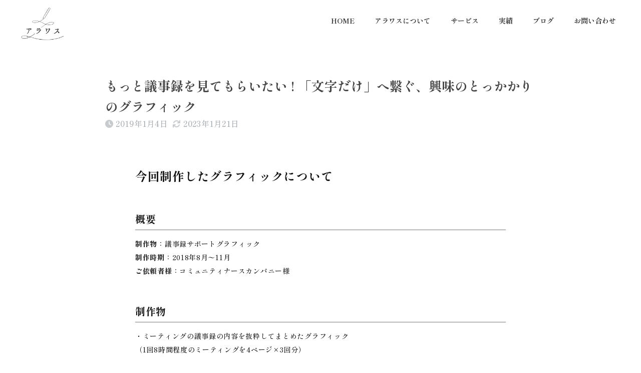

--- FILE ---
content_type: text/css
request_url: https://arawasu.net/wp-content/themes/sango-theme-child/css/add.min.css
body_size: 4217
content:
@charset "UTF-8";.dis_ib{display:inline-block}.post-4097{margin-top:8rem}.sgb-content-block .footer_pickups{margin-bottom:3px;gap:3px}.sgb-content-block .footer_pickups .pickup{position:relative;background:linear-gradient(225.06deg,#f3f2ef 4.39%,#e9e7e3 95.24%)}.sgb-content-block .footer_pickups .pickup>.link{padding:0;margin:0;height:0}.sgb-content-block .footer_pickups .pickup>.link a{position:absolute;top:0;right:0;bottom:0;left:0;z-index:2;width:100%;height:100%;overflow:hidden;text-indent:-5000px;transition:background .2s}.sgb-content-block .footer_pickups .pickup>.link a:hover{background:rgba(168,164,146,.12)}.sgb-content-block .footer_pickups .illust img{mix-blend-mode:darken}@media screen and (max-width:768px){.post-4097{margin-top:12rem}.sgb-content-block .footer_pickups .pickup{padding-left:11rem;position:relative}.sgb-content-block .footer_pickups .pickup .pc_head{display:none}.sgb-content-block .footer_pickups .pickup .illust{position:absolute;margin:0;padding:0;top:0;bottom:0;display:flex;align-items:center;left:1rem;width:8rem}.sgb-content-block .footer_pickups .pickup .sp_head{font-size:1.6rem;font-weight:800;padding-top:2rem;margin:0}.sgb-content-block .footer_pickups .pickup .text{font-size:1.25rem;line-height:1.5em;padding-right:1.5rem;padding-bottom:2rem;margin:.5rem 0 0}}@media screen and (min-width:769px){.post-4097{margin-top:15rem}.sgb-content-block .footer_pickups .pickup{text-align:center;padding:3rem 1rem}.sgb-content-block .footer_pickups .pickup .sp_head{display:none}.sgb-content-block .footer_pickups .pickup .illust{margin:1rem 0}.sgb-content-block .footer_pickups .pickup .illust img{max-width:12.5rem}.sgb-content-block .footer_pickups .pickup .pc_head{font-size:1.8rem;font-weight:800;margin:0}.sgb-content-block .footer_pickups .pickup .text{font-size:1.4rem;line-height:1.7em;margin:0}}@media screen and (min-width:1000px){.sgb-content-block .footer_pickups .pickup{padding:4rem 3rem}}@media screen and (min-width:1500px){.sgb-content-block .footer_pickups{justify-content:center;background:linear-gradient(225.06deg,#e9e7e3 4.39%,#f3f2ef 95.24%);gap:0}.sgb-content-block .footer_pickups .pickup{max-width:45rem;border-left:3px solid #fff}.sgb-content-block .footer_pickups .pickup:last-child{border-right:3px solid #fff}}footer.sgb-footer{margin:0;background:#eeede6;color:#222;font-size:1.4rem}footer.sgb-footer a{color:#222}footer.sgb-footer .sgb-footer__content{padding:4rem 2rem 0}.wp-block-columns.footer_wrap{gap:0;margin:0;background:#eeede6}.wp-block-social-link{background:0 0}@media screen and (min-width:769px){footer.sgb-footer .sgb-footer__content{padding:8rem 2rem 0}}.shippori-mincho-medium{font-family:"Shippori Mincho",serif;font-weight:500;font-style:normal}.shippori-mincho-semibold{font-family:"Shippori Mincho",serif;font-weight:600;font-style:normal}.shippori-mincho-bold{font-family:"Shippori Mincho",serif;font-weight:700;font-style:normal}@font-face{font-family:signatura;src:url(../font/Signatura-Monoline.woff2) format("woff2"),url(../font/Signatura-Monoline.woff) format("woff"),url(../font/Signatura-Monoline.eot) format("embedded-opentype");font-display:swap}.signatura{font-family:signatura,serif}:root{font-size:62.5%}html body{font-family:"Shippori Mincho",serif}body .dfont{font-family:"Shippori Mincho",serif;font-size:1.4rem;line-height:2em}.sgb-header{padding:0}.sgb-header #drawer{position:fixed;z-index:100}#header-image{height:100vh;overflow:hidden}#header-image::before{content:"";position:absolute;top:0;right:0;bottom:0;left:0;width:100%;height:100vh;background:rgba(0,0,0,.25)}#header-image .header-image__text{position:absolute;bottom:0;left:0;right:0;text-align:left;display:flex;flex-direction:column-reverse;padding:0 0 30px 24px}#header-image .header-image__text .header-image__descr{font-size:5.7vw}#header-image .header-image__text .header-image__headline{font-size:10.7vw}#header-image .header-image__text span{display:inline-block}.fixed-menu{display:none}@media screen and (min-width:440px){#header-image .header-image__text{padding:0 0 30px 24px}#header-image .header-image__text .header-image__descr{font-size:2.2rem}#header-image .header-image__text .header-image__headline{font-size:4.2rem;line-height:1.5em}}@media screen and (min-width:960px){#header-image .header-image__text{width:100%;max-width:1600px;margin:0 auto;padding:0 0 4.2rem 6rem}#header-image .header-image__text .header-image__descr{font-size:2.96rem}#header-image .header-image__text .header-image__headline{font-size:5.4rem}}@media screen and (min-height:800px){#header-image .header-image__text{padding-bottom:10vh}}@media screen and (max-width:768px){#drawer__open{padding:0;display:flex;align-items:center;justify-content:center;top:6px;left:4px}#drawer__open i.fa-bars{display:block;position:relative;width:32px;height:12px;padding:0}#drawer__open i.fa-bars::after,#drawer__open i.fa-bars::before{content:"";width:100%;height:2px;background:#000;position:absolute;left:0;padding:0}#drawer__open i.fa-bars::before{top:0}#drawer__open i.fa-bars::after{bottom:0}.sgb-header__inner{display:block;text-align:center}.sgb-header__inner .sgb-site-title{align-items:center}.sgb-header{position:absolute}.sgb-space-bottom{width:100%}.sgb-header .wp-block-site-logo{margin:auto;text-align:center;position:absolute;z-index:2;margin:auto;top:24px;left:0;right:0}.sgb-header .wp-block-site-logo .custom-logo-link{margin:auto}.drawer__content .widget_text{font-size:1.4rem}.drawer__content p{text-align:left}}@media screen and (max-width:768px){.sgb-header .wp-block-site-logo img{width:140px}}@media screen and (min-width:769px){header.sgb-header{position:fixed;z-index:2;width:100%;background:0 0;padding:0 3rem;max-width:160rem;margin:0 auto;left:0;right:0}header.sgb-header .sgb-header__inner.sgb-header__inner--default{max-width:none}header.sgb-header .wp-block-sgb-header-logo{padding-top:1.2rem}header.sgb-header .wp-block-sgb-header-logo img{width:90px;height:auto}header.sgb-header .sgb-site-branding{padding:0}header.sgb-header .wp-block-navigation .wp-block-navigation-item__content{font-size:1.4rem}}@media screen and (min-width:769px){header.sgb-header{padding:0 4rem}header.sgb-header .wp-block-navigation__container{gap:.5rem}header.sgb-header .wp-block-navigation__container .wp-block-navigation-item{line-height:1.4em;margin:0}header.sgb-header .wp-block-navigation__container .wp-block-navigation-item a.wp-block-navigation-item__content{display:block;padding:.5rem 1rem .6rem}header.sgb-header .wp-block-sgb-header-navigation .wp-block-navigation__container>.wp-block-navigation-item:after{height:1px}header.sgb-header .wp-block-sgb-header-navigation .wp-block-navigation__submenu-container{background:rgba(255,255,255,.75)!important;border:0}header.sgb-header .wp-block-sgb-header-navigation .wp-block-navigation__submenu-container .wp-block-navigation-item{background:0 0;border:0}header.sgb-header .wp-block-sgb-header-navigation .wp-block-navigation__submenu-container .wp-block-navigation-item a:hover{background:rgba(206,201,162,.25)!important}}@media screen and (min-width:900px){header.sgb-header .wp-block-navigation .wp-block-navigation-item{margin-left:2rem}}#container .sgb-header .wp-block-site-logo img{transition:filter .5s}#container .sgb-header .sgb-header-nav-pc-wrapper .wp-block-navigation-item__content{transition:color .5s}#container .sgb-header.fbDisplay .wp-block-site-logo img{filter:invert(88%) sepia(61%) saturate(0) hue-rotate(229deg) brightness(107%) contrast(101%)}#container .sgb-header.fbDisplay .sgb-header-nav-pc-wrapper .wp-block-navigation-item__content{color:#fff}@media screen and (min-width:769px){#container .sgb-header:not(.fbDisplay){background:rgba(255,255,255,.4)!important}}#container{overflow:hidden}#content.page-forfront{padding:0 2.4rem}#content.page-forfront .entry-content{max-width:80rem}html .page-forfront .alignfull{margin-left:calc(50% - 50vw)!important;margin-right:calc(50% - 50vw)!important;max-width:none!important;width:100vw!important}.main_tagline{margin:12rem auto}.main_tagline .divheader__text{padding:0 3rem;margin-bottom:4rem}.main_tagline .divheader__text .wp-block-sgb-btn{font-size:1.5rem;font-weight:600}.main_tagline .divheader__img{position:relative;margin:0 auto;width:calc(100% - 6rem);max-width:52.4rem}.main_tagline .divheader__img img{position:relative;z-index:1}.main_tagline .divheader__img .divheader__shade{position:absolute;top:0;right:0;bottom:0;left:0;width:100%;height:100%;transform:translate(1.6rem,-1.6rem);z-index:0;background:linear-gradient(227.27deg,rgba(203,186,123,.4) 8.18%,rgba(155,140,61,.4) 59.19%,rgba(125,109,29,.4) 95.86%);border-radius:8px}@media screen and (min-width:769px){.main_tagline{margin:20rem auto}.main_tagline .divheader{display:flex;justify-content:space-between;align-items:start;padding:0 4rem}.main_tagline .divheader__text{flex:1 1 auto;padding:0;margin-right:5rem;margin-bottom:0}.main_tagline .divheader__text .divheader__descr{text-align:justify;text-justify:inter-ideograph}.main_tagline .divheader__img{padding:0;flex:0 0 45%}.main_tagline .divheader__img .divheader__shade{transform:translate(3rem,-4rem)}}@media screen and (min-width:980px){.main_tagline .divheader{padding:0 6rem}.main_tagline .divheader__text{margin-right:5.5rem}.main_tagline .divheader__img{padding:0;flex:0 0 50%}.main_tagline .divheader__img .divheader__shade{transform:translate(3rem,-4rem)}}.entry-content .alignwide{width:auto;max-width:94rem}.entry-content .alignfull{width:auto;margin-left:calc(50% - 50vw);margin-right:calc(50% - 50vw)}.entry-content .long_illust{width:auto;max-width:94rem;margin-left:calc(50% - 50vw + 12px);margin-right:calc(50% - 50vw + 12px);text-align:center;border-radius:6px;padding:2rem 0 4rem;max-width:104rem}.entry-content .long_illust img{width:80%;max-width:72rem;height:auto;margin:auto}@media screen and (min-width:834px){.entry-content .alignwide{width:auto;margin-left:calc(50% - 50vw + 47px);margin-right:calc(50% - 50vw + 47px)}}@media screen and (min-width:1034px){.entry-content .alignwide{margin-left:-100px;margin-right:-100px}}@media screen and (min-width:964px){.entry-content .long_illust{width:auto;margin-left:-50px;margin-right:-50px}}.bg_beige{background:#f1f0eb}.entry-content .full_width_color{padding:4rem 0 6rem;margin-top:8rem;margin-bottom:8rem}.entry-content .full_width_color>:first-child{margin-top:0}.entry-content .full_width_color>:first-child>.en-head{margin-top:0}@media screen and (min-width:769px){.entry-content .full_width_color{padding:5rem 0 8rem;margin-top:12rem;margin-bottom:12rem}}@media screen and (min-width:900px){.entry-content .full_width_color{padding:6rem 0 9rem;margin-top:15rem;margin-bottom:15rem}}.entry-content .service_pr{flex-wrap:wrap!important}body .entry-content{color:#111;font-size:1.4rem}body .entry-content h2{font-size:2.4rem}body .entry-content h3{font-size:2rem;border:0;padding:0 0 .6rem;border-bottom:1px solid #777;background:0 0}body .entry-content h4{font-weight:800}body .entry-content hr.wp-block-sgb-sen{border-color:#d9d9d9;border-width:1px 0 0}body .entry-content ul{border:0;padding:0 0 0 2.2rem}body .entry-content ul li{line-height:1.6em}.wp-block-sgb-headings.sgb-heading .sgb-heading__text{font-family:signatura,serif;color:#e7e5db}.entry-content .en-head{position:relative;padding-top:8rem;margin-bottom:3.2rem;margin-top:10rem}.entry-content .feature_cards{padding:0 2rem;max-width:108rem;margin-left:auto;margin-right:auto;gap:1.2rem}.entry-content .feature_cards>.wp-block-column{padding:3rem 1.5rem;border-radius:4px;max-width:40rem;margin:auto}.entry-content .feature_cards>.wp-block-column>.wp-block-heading{text-align:center;font-size:1.8rem}.entry-content .feature_cards>.wp-block-column .feature_illust{text-align:center}.entry-content .feature_cards>.wp-block-column .feature_illust img{width:15rem}@media screen and (min-width:769px){.entry-content .en-head{margin-top:15rem}}@media screen and (min-width:782px){body .entry-content .wp-block-columns.feature_cards>.wp-block-column{margin:0}}.entry-content .service_item{padding:1.5rem 1.5rem 4rem;--wp--style--global--content-size:74rem}.entry-content .service_item h3{border:0;padding:3rem 0;margin:0}.entry-content .service_item .wp-block-columns{--wp--style--global--content-size:none}.entry-content .service_item.service_item_main .wp-block-columns{gap:1.2rem;margin-bottom:3rem}.entry-content .service_item .wp-block-sgb-btn{margin:3rem auto 0}.entry-content .service_item+.service_item{margin-top:4rem}.entry-content .service_item.service_item_normal{padding:1.5rem 1.5rem 3rem}.entry-content .service_item.service_item_normal .logo_wrap{padding:3rem;text-align:center}.entry-content .service_item.service_item_normal .logo_wrap img{width:100%;height:auto;max-width:28rem}.entry-content .service_item.service_item_normal .text_wrap h3{padding:1.5rem 0 .5rem}@media screen and (min-width:769px){.entry-content .service_item{padding:1.8rem 1.8rem 5rem}.entry-content .service_item h3{padding:4.2rem 0}.entry-content .service_item .wp-block-columns{gap:1.8rem;margin-bottom:4rem}.entry-content .service_item .wp-block-sgb-btn{margin:4rem auto 0}.entry-content .service_item+.service_item{margin-top:4rem}.entry-content .service_item.service_item_normal{padding:1.5rem 1.5rem 1.5rem;flex-wrap:nowrap}.entry-content .service_item.service_item_normal .wp-block-columns{gap:4rem;margin-bottom:0}.entry-content .service_item.service_item_normal .logo_wrap{padding:3.2rem;display:flex;align-items:center;justify-content:center;flex:0 0 40%;max-width:35rem}.entry-content .service_item.service_item_normal .text_wrap{flex:1 1 auto;padding:2rem 2rem 2rem 0}.entry-content .service_item.service_item_normal .text_wrap .wp-block-sgb-btn,.entry-content .service_item.service_item_normal .text_wrap h3{text-align:left}.entry-content .service_item.service_item_normal .text_wrap h3{padding:0}.entry-content .service_item.service_item_normal .text_wrap .wp-block-sgb-btn{margin-top:2rem}}@media screen and (min-width:769px){.entry-content .service_item+.service_item{margin-top:6rem}}@media screen and (min-width:769px){.catpost-cards{grid-template-columns:repeat(3,1fr)}.catpost-cards.note>.c_linkto_wrap:nth-child(n+4){display:none}}body.archive #entry,body.home #entry,body.page #entry,body.single #entry{overflow:visible}body.archive .entry-content,body.home .entry-content,body.page .entry-content,body.single .entry-content{max-width:82rem;padding:0 2.4rem;font-size:1.4rem;line-height:1.8em}body.archive article.page header[class*=-header],body.archive article.post header[class*=-header],body.home article.page header[class*=-header],body.home article.post header[class*=-header],body.page article.page header[class*=-header],body.page article.post header[class*=-header],body.single article.page header[class*=-header],body.single article.post header[class*=-header]{padding:14rem 0 9rem;width:auto;margin-left:calc(50% - 50vw);margin-right:calc(50% - 50vw)}body.archive article.page header[class*=-header] nav.breadcrumb,body.archive article.post header[class*=-header] nav.breadcrumb,body.home article.page header[class*=-header] nav.breadcrumb,body.home article.post header[class*=-header] nav.breadcrumb,body.page article.page header[class*=-header] nav.breadcrumb,body.page article.post header[class*=-header] nav.breadcrumb,body.single article.page header[class*=-header] nav.breadcrumb,body.single article.post header[class*=-header] nav.breadcrumb{display:none}body.archive article.page header[class*=-header] h1[class*=-title],body.archive article.post header[class*=-header] h1[class*=-title],body.home article.page header[class*=-header] h1[class*=-title],body.home article.post header[class*=-header] h1[class*=-title],body.page article.page header[class*=-header] h1[class*=-title],body.page article.post header[class*=-header] h1[class*=-title],body.single article.page header[class*=-header] h1[class*=-title],body.single article.post header[class*=-header] h1[class*=-title]{font-size:2.6rem;position:relative;padding-left:2.4rem}body.archive article.page header[class*=-header] h1[class*=-title] span.en,body.archive article.post header[class*=-header] h1[class*=-title] span.en,body.home article.page header[class*=-header] h1[class*=-title] span.en,body.home article.post header[class*=-header] h1[class*=-title] span.en,body.page article.page header[class*=-header] h1[class*=-title] span.en,body.page article.post header[class*=-header] h1[class*=-title] span.en,body.single article.page header[class*=-header] h1[class*=-title] span.en,body.single article.post header[class*=-header] h1[class*=-title] span.en{font-size:9rem;line-height:1em;font-weight:400;position:absolute;mix-blend-mode:darken;top:2.5rem;left:-.8rem;font-family:signatura,serif;color:#e7e5db}body.archive article.page header[class*=-header].entry-header:not(.page-header),body.archive article.post header[class*=-header].entry-header:not(.page-header),body.home article.page header[class*=-header].entry-header:not(.page-header),body.home article.post header[class*=-header].entry-header:not(.page-header),body.page article.page header[class*=-header].entry-header:not(.page-header),body.page article.post header[class*=-header].entry-header:not(.page-header),body.single article.page header[class*=-header].entry-header:not(.page-header),body.single article.post header[class*=-header].entry-header:not(.page-header){padding:15rem 0 5rem}body.archive article.page header[class*=-header].entry-header:not(.page-header) h1.entry-title,body.archive article.post header[class*=-header].entry-header:not(.page-header) h1.entry-title,body.home article.page header[class*=-header].entry-header:not(.page-header) h1.entry-title,body.home article.post header[class*=-header].entry-header:not(.page-header) h1.entry-title,body.page article.page header[class*=-header].entry-header:not(.page-header) h1.entry-title,body.page article.post header[class*=-header].entry-header:not(.page-header) h1.entry-title,body.single article.page header[class*=-header].entry-header:not(.page-header) h1.entry-title,body.single article.post header[class*=-header].entry-header:not(.page-header) h1.entry-title{font-size:2.2rem}@media screen and (min-width:769px){body.archive #content.page-forfront .entry-content,body.archive .entry-content,body.home #content.page-forfront .entry-content,body.home .entry-content,body.page #content.page-forfront .entry-content,body.page .entry-content,body.single #content.page-forfront .entry-content,body.single .entry-content{padding:0 3rem!important}body.archive article.page header[class*=-header],body.archive article.post header[class*=-header],body.home article.page header[class*=-header],body.home article.post header[class*=-header],body.page article.page header[class*=-header],body.page article.post header[class*=-header],body.single article.page header[class*=-header],body.single article.post header[class*=-header]{padding:18rem 0 12rem}body.archive article.page header[class*=-header] h1[class*=-title],body.archive article.post header[class*=-header] h1[class*=-title],body.home article.page header[class*=-header] h1[class*=-title],body.home article.post header[class*=-header] h1[class*=-title],body.page article.page header[class*=-header] h1[class*=-title],body.page article.post header[class*=-header] h1[class*=-title],body.single article.page header[class*=-header] h1[class*=-title],body.single article.post header[class*=-header] h1[class*=-title]{font-size:3.2rem;padding:0 4rem;max-width:94rem;margin:auto}body.archive article.page header[class*=-header] h1[class*=-title] span.en,body.archive article.post header[class*=-header] h1[class*=-title] span.en,body.home article.page header[class*=-header] h1[class*=-title] span.en,body.home article.post header[class*=-header] h1[class*=-title] span.en,body.page article.page header[class*=-header] h1[class*=-title] span.en,body.page article.post header[class*=-header] h1[class*=-title] span.en,body.single article.page header[class*=-header] h1[class*=-title] span.en,body.single article.post header[class*=-header] h1[class*=-title] span.en{font-size:13rem;top:3.5rem;left:-2.4rem}body.archive article.page header[class*=-header].entry-header:not(.page-header),body.archive article.post header[class*=-header].entry-header:not(.page-header),body.home article.page header[class*=-header].entry-header:not(.page-header),body.home article.post header[class*=-header].entry-header:not(.page-header),body.page article.page header[class*=-header].entry-header:not(.page-header),body.page article.post header[class*=-header].entry-header:not(.page-header),body.single article.page header[class*=-header].entry-header:not(.page-header),body.single article.post header[class*=-header].entry-header:not(.page-header){padding:13rem 0 5rem}body.archive article.page header[class*=-header].entry-header:not(.page-header) h1.entry-title,body.archive article.post header[class*=-header].entry-header:not(.page-header) h1.entry-title,body.home article.page header[class*=-header].entry-header:not(.page-header) h1.entry-title,body.home article.post header[class*=-header].entry-header:not(.page-header) h1.entry-title,body.page article.page header[class*=-header].entry-header:not(.page-header) h1.entry-title,body.page article.post header[class*=-header].entry-header:not(.page-header) h1.entry-title,body.single article.page header[class*=-header].entry-header:not(.page-header) h1.entry-title,body.single article.post header[class*=-header].entry-header:not(.page-header) h1.entry-title{font-size:2.6rem}body.archive article.page header[class*=-header] .entry-meta,body.archive article.post header[class*=-header] .entry-meta,body.home article.page header[class*=-header] .entry-meta,body.home article.post header[class*=-header] .entry-meta,body.page article.page header[class*=-header] .entry-meta,body.page article.post header[class*=-header] .entry-meta,body.single article.page header[class*=-header] .entry-meta,body.single article.post header[class*=-header] .entry-meta{padding:0 4rem;max-width:94rem;margin:auto}}@media screen and (min-width:1000px){body.archive article.page header[class*=-header],body.archive article.post header[class*=-header],body.home article.page header[class*=-header],body.home article.post header[class*=-header],body.page article.page header[class*=-header],body.page article.post header[class*=-header],body.single article.page header[class*=-header],body.single article.post header[class*=-header]{padding:20rem 0 18rem}body.archive article.page header[class*=-header].entry-header:not(.page-header),body.archive article.post header[class*=-header].entry-header:not(.page-header),body.home article.page header[class*=-header].entry-header:not(.page-header),body.home article.post header[class*=-header].entry-header:not(.page-header),body.page article.page header[class*=-header].entry-header:not(.page-header),body.page article.post header[class*=-header].entry-header:not(.page-header),body.single article.page header[class*=-header].entry-header:not(.page-header),body.single article.post header[class*=-header].entry-header:not(.page-header){padding:15rem 0 6rem}body.archive article.page header[class*=-header] h1[class*=-title],body.archive article.post header[class*=-header] h1[class*=-title],body.home article.page header[class*=-header] h1[class*=-title],body.home article.post header[class*=-header] h1[class*=-title],body.page article.page header[class*=-header] h1[class*=-title],body.page article.post header[class*=-header] h1[class*=-title],body.single article.page header[class*=-header] h1[class*=-title],body.single article.post header[class*=-header] h1[class*=-title]{font-size:3.4rem;padding:0 4rem}body.archive article.page header[class*=-header] h1[class*=-title] span.en,body.archive article.post header[class*=-header] h1[class*=-title] span.en,body.home article.page header[class*=-header] h1[class*=-title] span.en,body.home article.post header[class*=-header] h1[class*=-title] span.en,body.page article.page header[class*=-header] h1[class*=-title] span.en,body.page article.post header[class*=-header] h1[class*=-title] span.en,body.single article.page header[class*=-header] h1[class*=-title] span.en,body.single article.post header[class*=-header] h1[class*=-title] span.en{font-size:17rem;top:3.5rem;left:-5rem}}@media screen and (min-width:1200px){body.archive article.page header[class*=-header],body.archive article.post header[class*=-header],body.home article.page header[class*=-header],body.home article.post header[class*=-header],body.page article.page header[class*=-header],body.page article.post header[class*=-header],body.single article.page header[class*=-header],body.single article.post header[class*=-header]{padding:16rem 0 16rem}body.archive article.page header[class*=-header] h1[class*=-title],body.archive article.post header[class*=-header] h1[class*=-title],body.home article.page header[class*=-header] h1[class*=-title],body.home article.post header[class*=-header] h1[class*=-title],body.page article.page header[class*=-header] h1[class*=-title],body.page article.post header[class*=-header] h1[class*=-title],body.single article.page header[class*=-header] h1[class*=-title],body.single article.post header[class*=-header] h1[class*=-title]{font-size:3.6rem;padding:0 4rem}body.archive article.page header[class*=-header] h1[class*=-title] span.en,body.archive article.post header[class*=-header] h1[class*=-title] span.en,body.home article.page header[class*=-header] h1[class*=-title] span.en,body.home article.post header[class*=-header] h1[class*=-title] span.en,body.page article.page header[class*=-header] h1[class*=-title] span.en,body.page article.post header[class*=-header] h1[class*=-title] span.en,body.single article.page header[class*=-header] h1[class*=-title] span.en,body.single article.post header[class*=-header] h1[class*=-title] span.en{top:4rem;left:-9rem}}.entry-content .arawasu_desc_container{padding:5rem 1.6rem 7rem}.entry-content .arawasu_desc_container .quote_wrap{position:relative;padding:4rem 2rem;border-radius:4px}.entry-content .arawasu_desc_container .quote_wrap h4,.entry-content .arawasu_desc_container .quote_wrap p{margin:0}.entry-content .arawasu_desc_container .quote_wrap p+h4{margin-top:1.5rem}.entry-content .arawasu_desc_container .quote_wrap::after,.entry-content .arawasu_desc_container .quote_wrap::before{content:"";background:url(../img/quote.svg) no-repeat center/contain;width:50px;height:45px;position:absolute}.entry-content .arawasu_desc_container .quote_wrap::before{top:-1.5rem;left:1rem;transform:rotate(-180deg)}.entry-content .arawasu_desc_container .quote_wrap::after{bottom:-1.5rem;right:1rem}.entry-content .arawasu_desc_container .logo_wrap{padding-bottom:5rem}.entry-content .arawasu_desc_container .logo_wrap img{width:22rem;height:auto}@media screen and (min-width:769px){.entry-content .arawasu_desc_container{align-items:center;padding:5rem 3rem}.entry-content .arawasu_desc_container .logo_wrap{max-width:22rem;display:flex;justify-content:center;align-items:center;padding:2rem 0}.entry-content .arawasu_desc_container .quote_wrap{max-width:58rem;margin-left:6rem}.entry-content .arawasu_desc_container .wp-block-columns{justify-content:center}}@media screen and (min-width:900px){.entry-content .arawasu_desc_container{align-items:center;padding:7rem 4rem}.entry-content .arawasu_desc_container .logo_wrap{display:flex;justify-content:center;align-items:center;padding:2rem 0}}.entry-content .responsive_table>table{border:0;width:100%}.entry-content .responsive_table>table td{border:0;padding:1.3rem 0;line-height:1.6em;vertical-align:top}.entry-content .responsive_table>table tr:not(:last-child){border-bottom:1px solid #ddd}.entry-content .responsive_table.gaiyo table tr td:first-child{width:6em}@media screen and (min-width:600px){.entry-content .responsive_table>table td{padding:1.5rem 0}.entry-content .responsive_table.gaiyo table tr td:first-child{width:9em}}.profile_container{margin:4rem 0 4rem}.profile_container .image_wrap{text-align:center}.profile_container .image_wrap img{max-width:32rem}.profile_container .text_wrap{padding:2rem 0 0}.profile_container .text_wrap .name{margin:0;border:0}.profile_container .text_wrap .wp-block-sgb-btn{margin-top:5rem}@media screen and (min-width:782px){.entry-content .profile_container{margin-top:6rem;margin-bottom:10rem;gap:4rem}.entry-content .profile_container .image_wrap{text-align:left;width:32rem;flex:0 0 32rem}.entry-content .profile_container .text_wrap{padding:0;flex:2 1 auto}}@media screen and (min-width:782px){.entry-content .profile_container{gap:5.4rem}}.hashtag{padding-right:1em}.entry-content .wp-block-sgb-tab .post-tab{border-radius:0;box-shadow:none;gap:6px 8px;display:flex}.entry-content .wp-block-sgb-tab .post-tab>label{flex:0 0 auto;width:auto;line-height:1.2em;padding:0;border-radius:100vh;font-size:1.3rem;background:0 0;border:1px solid #ced2cc;padding:.5rem 1.6rem .6rem;transition:all .3s}.entry-content .wp-block-sgb-tab .post-tab>label:hover{background-color:#a8a492;border-color:#a8a492;color:#fff}.entry-content .wp-block-sgb-tab .post-tab>label.tab-active{background:#a8a492;border-color:#a8a492;pointer-events:none;cursor:default}@media screen and (min-width:769px){.entry-content .wp-block-sgb-tab .post-tab{gap:10px 8px}.entry-content .wp-block-sgb-tab .post-tab>label{font-size:1.4rem;padding:.6rem 2rem .7rem}}.entry-content .cat-name{line-height:1.6em}a.linkto .tbtext span.en{display:none}

--- FILE ---
content_type: application/javascript
request_url: https://arawasu.net/wp-content/themes/sango-theme-child/js/script.js
body_size: 673
content:
//ファーストビューの監視
window.addEventListener('load', function(){
  // IntersectionObserverの作成
  const observer = new IntersectionObserver(function(entries) {
    for(let i = 0; i < entries.length; i++) {
      if (entries[i].intersectionRatio <= 0) {
        //領域外の処理
        hideElm(entries[i].target);
      } else {
        //領域内の処理
        showElm(entries[i].target);
      }
    }
  },{
    // オプション
    rootMargin: '0% 0% 5% 0%'
  });
  // 監視対象
  const elements = document.getElementById('header-image');
  // 操作対象
  const header = document.querySelector('.sgb-header');
  observer.observe(elements);
  // 領域内に入ったとき実行する処理
  function showElm(e) {
    header.classList.add('fbDisplay');
  }
  function hideElm(e) {
    header.classList.remove('fbDisplay');
  }
},false);



//aタグを取得
const hrefLink = document.querySelectorAll('.sgb-header a');
window.addEventListener("DOMContentLoaded", () => {
  // aタグに追加
  const domain = 'arawasu.net';
  for (i = 0; i < hrefLink.length; i++) {
    const result = hrefLink[i].href.indexOf(domain);
    if(result < 0) {
      hrefLink[i].target = "_blank";
      hrefLink[i].rel = "noopener noreferrer";
    }
  }
});



//aタグを取得
const linkCard = document.querySelectorAll('.entry-content a.linkto .tbtext');
window.addEventListener("DOMContentLoaded", () => {
  // aタグに追加
  for (i = 0; i < linkCard.length; i++) {
    var text = linkCard[i].innerHTML;
    var pattern = /&lt;span.+\/span&gt;/;
    var newText = text.replace(pattern, "");
    linkCard[i].innerHTML = newText;
  }
});